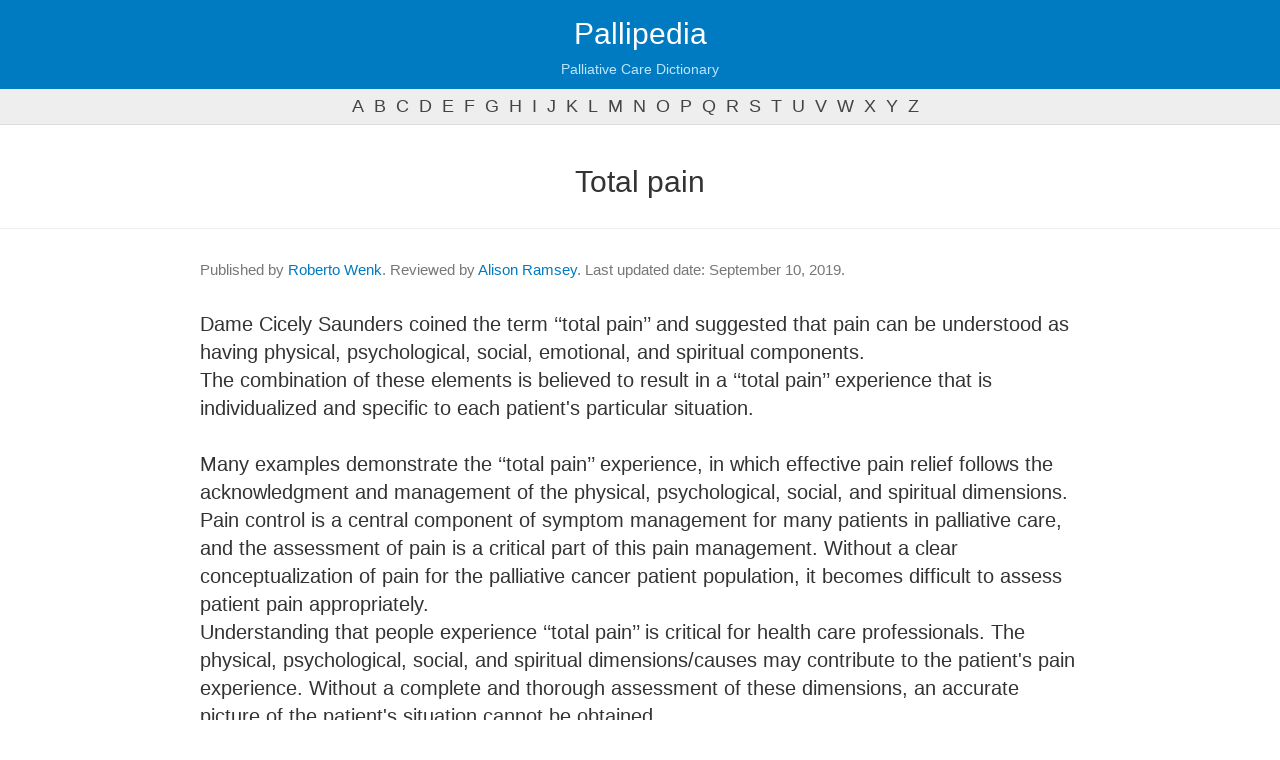

--- FILE ---
content_type: text/html; charset=UTF-8
request_url: https://pallipedia.org/total-pain/
body_size: 3633
content:
<!DOCTYPE html>
<html lang="en">
  <head>
    <meta charset="utf-8">
    <meta http-equiv="X-UA-Compatible" content="IE=edge">
    <meta name="viewport" content="width=device-width, initial-scale=1">
    <meta name="description" content="">
    <meta name="author" content="">
    <link rel="shortcut icon" href="https://pallipedia.org/favicon.ico">
    <title>What is Total pain - Meaning and definition - Pallipedia</title>
    <meta name="language" content="en" />
    <link href="https://pallipedia.org/css/bootstrap.min.css" rel="stylesheet">
    <link href="https://pallipedia.org/css/template.css?v=240325" rel="stylesheet">    
	<link rel="shortcut icon" href="./favicon.ico" type="image/x-icon" />
	<link rel="apple-touch-icon" href="./apple-touch-icon.png" />
	<link rel="apple-touch-icon" sizes="57x57" href="./apple-touch-icon-57x57.png" />
	<link rel="apple-touch-icon" sizes="72x72" href="./apple-touch-icon-72x72.png" />
	<link rel="apple-touch-icon" sizes="76x76" href="./apple-touch-icon-76x76.png" />
	<link rel="apple-touch-icon" sizes="114x114" href="./apple-touch-icon-114x114.png" />
	<link rel="apple-touch-icon" sizes="120x120" href="./apple-touch-icon-120x120.png" />
	<link rel="apple-touch-icon" sizes="144x144" href="./apple-touch-icon-144x144.png" />
	<link rel="apple-touch-icon" sizes="152x152" href="./apple-touch-icon-152x152.png" />
	<script src="https://pallipedia.org/js/jquery.min.js"></script>
	<script src="https://pallipedia.org/js/bootstrap.min.js"></script>
    <!--[if lt IE 9]>
      <script src="https://oss.maxcdn.com/libs/html5shiv/3.7.0/html5shiv.js"></script>
      <script src="https://oss.maxcdn.com/libs/respond.js/1.4.2/respond.min.js"></script>
    <![endif]-->
  </head>
  <body role="document">    <div class="navbar navbar-inverse navbar-fixed-top" role="navigation">
      <div class="container-fluid">
        <div class="navbar-header">
		  <a class="navbar-brand" style="margin-left:0" href="https://pallipedia.org/">Pallipedia</a>
          <p class="navbar-slogan">Palliative Care Dictionary</p>
        </div>
      </div>
    </div><!--/.navbar -->
  <ul class="letters hide show-s"><li><a href="https://pallipedia.org/letter/a/">a</a></li><li><a href="https://pallipedia.org/letter/b/">b</a></li><li><a href="https://pallipedia.org/letter/c/">c</a></li><li><a href="https://pallipedia.org/letter/d/">d</a></li><li><a href="https://pallipedia.org/letter/e/">e</a></li><li><a href="https://pallipedia.org/letter/f/">f</a></li><li><a href="https://pallipedia.org/letter/g/">g</a></li><li><a href="https://pallipedia.org/letter/h/">h</a></li><li><a href="https://pallipedia.org/letter/i/">i</a></li><li><a href="https://pallipedia.org/letter/j/">j</a></li><li><a href="https://pallipedia.org/letter/k/">k</a></li><li><a href="https://pallipedia.org/letter/l/">l</a></li><li><a href="https://pallipedia.org/letter/m/">m</a></li><li><a href="https://pallipedia.org/letter/n/">n</a></li><li><a href="https://pallipedia.org/letter/o/">o</a></li><li><a href="https://pallipedia.org/letter/p/">p</a></li><li><a href="https://pallipedia.org/letter/q/">q</a></li><li><a href="https://pallipedia.org/letter/r/">r</a></li><li><a href="https://pallipedia.org/letter/s/">s</a></li><li><a href="https://pallipedia.org/letter/t/">t</a></li><li><a href="https://pallipedia.org/letter/u/">u</a></li><li><a href="https://pallipedia.org/letter/v/">v</a></li><li><a href="https://pallipedia.org/letter/w/">w</a></li><li><a href="https://pallipedia.org/letter/x/">x</a></li><li><a href="https://pallipedia.org/letter/y/">y</a></li><li><a href="https://pallipedia.org/letter/z/">z</a></li></ul>
	<div class="main container-fluid">
    <div class="container-fluid" role="main">
    		
		<style type="text/css">
h2{margin-top: 25px;text-align: center;margin-bottom: 30px;font-weight: 300}
section.definition{font-size: 20px;border-top: 1px solid #eee;padding-top: 30px;padding-bottom: 30px}
section.definition.even{background-color:#f2faff !important;border-top: 1px solid #d6f0ff;}
section.definition .reference{font-size:14px;color:#aaa;margin-top: 20px}
section.definition .reference a{color:#aaa;text-decoration: underline;}

.related-terms{text-align: center;margin-bottom:-80px;margin-top:0px;padding-top: 20px;padding-bottom:30px;background-color: #fafafa;border-top:1px solid #eee;}
.related-terms a,.related-terms a:visited{color:#007AC1 !important;}

form{max-width:350px;margin:20px auto;margin-top:50px;text-align: center}
form label{font-size:20px;color:#777}
form input{font-size:20px !important;line-height: auto;height: auto !important;width:100%;margin-bottom: 5px}
.bg-warning{padding:20px;margin-top: 40px;background-color: #f2faff}
.bg-warning p{font-size:34px;}
</style>


<h2>Total pain</h2>

</div></div>
	<section class="definition">
		<div class="container-fluid">
						<div class="authors">
				<p>
					Published by <a href="https://pallipedia.org/team/roberto-wenk/">Roberto Wenk</a>. 
													Reviewed by <a href="https://pallipedia.org/team/alison-ramsey/">Alison Ramsey</a>.
													Last updated date: September 10, 2019. 
				</p>
			</div>
			Dame Cicely Saunders coined the term ‘‘total pain’’ and suggested that pain can be understood as having physical, psychological, social, emotional, and spiritual components.<br />
The combination of these elements is believed to result in a ‘‘total pain’’ experience that is individualized and specific to each patient's particular situation.<br />
<br />
Many examples demonstrate the ‘‘total pain’’ experience, in which effective pain relief follows the acknowledgment and management of the physical, psychological, social, and spiritual dimensions.<br />
Pain control is a central component of symptom management for many patients in palliative care, and the assessment of pain is a critical part of this pain management. Without a clear conceptualization of pain for the palliative cancer patient population, it becomes difficult to assess patient pain appropriately.<br />
Understanding that people experience ‘‘total pain’’ is critical for health care professionals. The physical, psychological, social, and spiritual dimensions/causes may contribute to the patient's pain experience. Without a complete and thorough assessment of these dimensions, an accurate picture of the patient's situation cannot be obtained. <br />
<br />
The concept of ‘‘total pain’’ may serve as the basis for pain assessment in order to intervene successfully. When patients report pain, hurting, or suffering, it is important to assess these experiences through a multidimensional lens (multidimensional evaluation) that allows for the appreciation of all possible causes and influences.<br />
<br />
<b>See reference for more information.</b>			<p class="reference">Adapted from Mehta A. Understanding of the concept of "Total Pain": A prerequisite for pain control. Internet. Accessed on July 5, 2018. Available at https://www.researchgate.net/publication/232189342_Understanding_of_the_Concept_of_Total_Pain_A_Prerequisite_for_Pain_Control</p>		</div>
	</section>
	<section class="definition even">
		<div class="container-fluid">
						<div class="authors">
				<p>
					Published by <a href="https://pallipedia.org/team/roberto-wenk/">Roberto Wenk</a>. 
													Reviewed by <a href="https://pallipedia.org/team/alison-ramsey/">Alison Ramsey</a>.
													Last updated date: September 10, 2019. 
				</p>
			</div>
			Suffering related to, and the result of, the person's physical, psychological, social, spiritual, and practical state.			<p class="reference"><a target="_blank" href="http://www.ipcrc.net/chpcapdffiles/part7wbackcoversapr5.pdf">Canadian Hospice Palliative Care Association. A Model to Guide Hospice Palliative Care. Appendices: Lexicon of Commonly Used Terms. Accessed on June 21, 2009.</a></p>		</div>
	</section>

	</div>
	<div class="related-terms bg-warning">
		<h4>Related terms</h4>
				<a href="https://pallipedia.org/existential-pain/" class="btn btn-xs btn-default">Existential pain</a>
			</div>
	<br style="clear:both;" />
	<br style="clear:both;" />
	<div class="container">


<hr>
<div class="text-center">
	<h4>To cite</h4>
	<p id="to_cite">Total pain. IAHPC Pallipedia. <a href="https://pallipedia.org/total-pain/">https://pallipedia.org/total-pain/</a>. Accessed </p>
	<p><button id="to_cite_button" onclick="copyToClip(document.getElementById('to_cite').innerHTML)" class="btn btn-default btn-xs">Copy</button></p>
	<script type="text/javascript">
	function copyToClip(str) {
	  function listener(e) {
	    e.clipboardData.setData("text/html", str);
	    e.clipboardData.setData("text/plain", str);
	    e.preventDefault();
	  }
	  document.addEventListener("copy", listener);
	  document.execCommand("copy");
	  document.removeEventListener("copy", listener);
	  $("#to_cite_button").html("Copied!");
	};
	var now=new Date();
	const m = ["January", "February", "March", "April", "May", "June","July", "August", "September", "October", "November", "December"];
	now=m[now.getMonth()]+' '+now.getDate()+', '+now.getFullYear();
	document.getElementById('to_cite').innerHTML=document.getElementById('to_cite').innerHTML+now+".";
	</script>
</div>

<hr>
<form action="https://pallipedia.org/search/" method="get">
	<label for="keyword">Want to continue searching?</label>
	<input type="text" name="keyword" id="keyword" class="form-control text-center" />
	<input type="submit" value="Search" class="btn btn-md btn-primary" />
</form>
</div></div>
	<footer>

        <div class="container-fluid">
            <div class="row">
                <div class="col-sm-6 text-left">
                    <p>Pallipedia© is a registered trademark of IAHPC.<br>
                    <a href="/about/">About Pallipedia</a></p>
                </div>
                <div class="col-sm-6 text-right">
                    <a href="http://hospicecare.com/" target="_blank"><img src="https://pallipedia.org/images/iahpc-logo-transparent.png" style="width:120px;margin-top:-20px" /></a>
                </div>
            </div>
            <br />
						<p style="color:#555" class="text-justify"><u>​Disclaimer</u>. Pallipedia does not endorse or recommend any commercial products, processes, or services; therefore, their mention cannot be construed as such. Pallipedia should not be used as guidance to treatment and its purpose is to provide users with information to help them better understand conditions and the current range of approaches related to palliative care. Pallipedia urges health care providers and patients to always consult other relevant and up-to-date experts.</p>
			        </div>
    </footer>
<!-- Google tag (gtag.js) -->
<script async src="https://www.googletagmanager.com/gtag/js?id=G-DX8ZZ1TV2V"></script>
<script>
  window.dataLayer = window.dataLayer || [];
  function gtag(){dataLayer.push(arguments);}
  gtag('js', new Date());

  gtag('config', 'G-DX8ZZ1TV2V');
</script>


  <script defer src="https://static.cloudflareinsights.com/beacon.min.js/vcd15cbe7772f49c399c6a5babf22c1241717689176015" integrity="sha512-ZpsOmlRQV6y907TI0dKBHq9Md29nnaEIPlkf84rnaERnq6zvWvPUqr2ft8M1aS28oN72PdrCzSjY4U6VaAw1EQ==" data-cf-beacon='{"version":"2024.11.0","token":"f76355479f574675a073c2476e234ac1","r":1,"server_timing":{"name":{"cfCacheStatus":true,"cfEdge":true,"cfExtPri":true,"cfL4":true,"cfOrigin":true,"cfSpeedBrain":true},"location_startswith":null}}' crossorigin="anonymous"></script>
</body>
</html>
<script type="text/javascript">
$(".sidebar-toggle").click(function(e) {
    e.preventDefault();
    $(".sidebar").toggleClass("active");
});
</script>